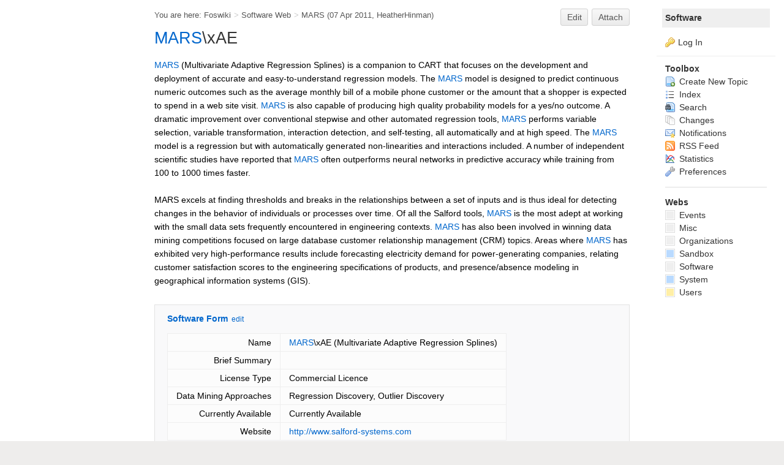

--- FILE ---
content_type: text/html; charset=utf-8
request_url: https://the-data-mine.com/Software/MARS
body_size: 4976
content:
<!DOCTYPE html><html lang="en">
<head>
	<title>Data Mining - MARS (Software) - The Data Mine Wiki</title>
		  
	<meta http-equiv="Content-Type" content="text/html; charset=utf-8" /> <link rel="alternate" type="application/rss+xml" title="RSS Feed" href="/Software/WebRss" />
	<link rel="icon" href="/pub/System/ProjectLogos/favicon.ico" type="image/x-icon" /> <link rel="shortcut icon" href="/pub/System/ProjectLogos/favicon.ico" type="image/x-icon" />
	<link rel="alternate" href="https://the-data-mine.com/bin/edit/Software/MARS?t=1769149740" type="application/x-wiki" title="edit MARS" />
	<meta name="description" content="MARS" />
	 <base href="https://the-data-mine.com/Software/MARS" /><!--[if IE]></base><![endif]-->
	
	<link rel='stylesheet' href='/pub/System/SkinTemplates/base.css' media='all' type='text/css' />
<link rel='stylesheet' href='/pub/System/PatternSkinTheme/layout.css' media='all' type='text/css' />
<link rel='stylesheet' href='/pub/System/PatternSkinTheme/style.css' media='all' type='text/css' />
<link rel='stylesheet' href='/pub/System/PatternSkinTheme/colors.css' media='all' type='text/css' />
<link rel='stylesheet' href='/pub/System/PatternSkinTheme/column_left.css' media='all' type='text/css' />
<link rel='stylesheet' href='/pub/System/PatternSkinTheme/variant_foswiki_noframe.css' media='all' type='text/css' />
<link rel='stylesheet' href='/pub/System/FooTemp/DataMineSkin.css' media='all' type='text/css' />

<style type="text/css" media="all">
	/* Styles that are set using variables */
	.patternBookView .foswikiTopRow,
	.patternWebIndicator,
	.patternWebIndicator a {
		background-color:#efefef      ;
	}
	#patternTopBarContents { background-image:url(/pub/System/PatternSkin/header5.gif); background-repeat:repeat-x;}
#patternTopBarContents { background-color:#ffffff;}
.patternBookView {
	border-color:#efefef      ;
}
.patternPreviewPage #patternMain {
	/* uncomment to set the preview image */
	/*background-image:url("/pub/System/PreviewBackground/preview2bg.gif");*/
}
</style>
<link rel='stylesheet' href='/pub/System/PatternSkin/print.css' media='print' type='text/css' />


<link class='head JQUERYPLUGIN::COMMENT' rel='stylesheet' href='/pub/System/CommentPlugin/comment.css?version=3.0' type='text/css' media='all' /><!--JQUERYPLUGIN::COMMENT-->
<link class='head SMILIESPLUGIN' rel='stylesheet' href='/pub/System/SmiliesPlugin/smilies.css' type='text/css' media='all' /><!--SMILIESPLUGIN-->
<script class='script JQUERYPLUGIN' type='text/javascript' src='/pub/System/JQueryPlugin/jquery-2.2.4.js'></script><!--JQUERYPLUGIN-->
<script class='script JQUERYPLUGIN::LIVEQUERY' type='text/javascript' src='/pub/System/JQueryPlugin/plugins/livequery/jquery.livequery.js?version=1.3.6'></script><!--JQUERYPLUGIN::LIVEQUERY-->
<script class='script JQUERYPLUGIN::MIGRATE' type='text/javascript' src='/pub/System/JQueryPlugin/plugins/migrate/jquery.migrate.js?version=3.2.1'></script><!--JQUERYPLUGIN::MIGRATE-->
<script class='script JQUERYPLUGIN::FOSWIKI' type='text/javascript' src='/pub/System/JQueryPlugin/plugins/foswiki/jquery.foswiki.js?version=2.13'></script><!--JQUERYPLUGIN::FOSWIKI-->
<script class='script JQUERYPLUGIN::BROWSER' type='text/javascript' src='/pub/System/JQueryPlugin/plugins/browser/jquery.browser.js?version=0.1.0'></script><!--JQUERYPLUGIN::BROWSER-->
<script class='script JQUERYPLUGIN::COMMENT' type='text/javascript' src='/pub/System/CommentPlugin/comment.js?version=3.0'></script><!--JQUERYPLUGIN::COMMENT-->
<script class='script JQUERYPLUGIN::FOSWIKI::PREFERENCES foswikiPreferences' type='text/json'>{
   "USERNAME" : "guest",
   "TOPIC" : "MARS",
   "PUBURLPATH" : "/pub",
   "USERSWEB" : "Users",
   "SCRIPTSUFFIX" : "",
   "PUBURL" : "https://the-data-mine.com/pub",
   "SERVERTIME" : "23 Jan 2026 - 06:29",
   "WIKINAME" : "WikiGuest",
   "SCRIPTURLPATH" : "/bin",
   "SCRIPTURL" : "https://the-data-mine.com/bin",
   "COOKIEREALM" : "",
   "SCRIPTURLPATHS" : {
      "view" : ""
   },
   "WIKIUSERNAME" : "Users.WikiGuest",
   "URLHOST" : "https://the-data-mine.com",
   "SYSTEMWEB" : "System",
   "NAMEFILTER" : "[\\\\\\s*?~^$@%`\"'&|<:;>\\[\\]#\\x00-\\x1f]",
   "WEB" : "Software",
   "SKIN" : "datamineskin,pattern"
}
</script><!--JQUERYPLUGIN::FOSWIKI::PREFERENCES-->
<script class='script JavascriptFiles/strikeone' type="text/javascript" src="/pub/System/JavascriptFiles/strikeone.js"></script><!--JavascriptFiles/strikeone-->
</head> 
<body class="foswikiNoJs patternViewPage foswikiHasChangePermission foswikiGuest">
<span id="PageTop"></span><div class="foswikiPage"><div id="patternScreen">
<div id="patternPageShadow">
<div id="patternPage">
<div id="patternWrapper"><div id="patternOuter">
<div id="patternFloatWrap">
<div id="secondSideBar"><div id="dataMineClearHeaderSecondSideBar"></div>
<div id="secondSideBarContents"><script type="text/javascript"><!--
google_ad_client = "ca-pub-7474178051817867";
/* Sidebar 160x600 Text(2) */
/* google_ad_slot = "1442830191"; */
/* Ads_2011_160x600 */
google_ad_slot = "9415311349";
google_ad_width = 160;
google_ad_height = 600;
//--> </script>
<p></p>
<script type="text/javascript" src="https://pagead2.googlesyndication.com/pagead/show_ads.js">
</script>
</div><!-- /secondSideBarContents--></div><!-- /secondSideBar-->
<div id="patternMain"><div id="patternClearHeaderCenter"></div>
<div id="patternMainContents"><div class="patternTop clear"><span class="patternHomePath foswikiLeft"><span class="patternHomePathTitle">You are here: </span><a href="/">Foswiki</a><span class='foswikiSeparator'>&gt;</span><a href="/Software/WebHome">Software Web</a><span class='foswikiSeparator'>&gt;</span><a href="https://the-data-mine.com/Software/MARS" title='Topic revision: 1 (07 Apr 2011 - 16:31:27)'>MARS</a> <span class='patternRevInfo'>(07 Apr 2011, <a href="/Users/HeatherHinman">HeatherHinman</a>)</span></span><span class="patternToolBar foswikiRight"><a class='foswikiRequiresChangePermission' href='https://the-data-mine.com/bin/edit/Software/MARS?t=1769149740' rel='nofollow' title='Edit this topic text' >Edit </a><a class='foswikiRequiresChangePermission' href='/bin/attach/Software/MARS' rel='nofollow' title='Attach an image or document to this topic'>Attach</a><span></span></span></div><div class="foswikiContentHeader"></div><div class="patternContent"><div class="foswikiTopic"><h1 id="MARS_92xAE">  <a class="foswikiCurrentTopicLink" href="/Software/MARS">MARS</a>\xAE </h1>
 <a class="foswikiCurrentTopicLink" href="/Software/MARS">MARS</a> (Multivariate Adaptive Regression Splines) is a companion to CART that focuses on the development and deployment of accurate and easy-to-understand regression models. The <a class="foswikiCurrentTopicLink" href="/Software/MARS">MARS</a> model is designed to predict continuous numeric outcomes such as the average monthly bill of a mobile phone customer or the amount that a shopper is expected to spend in a web site visit. <a class="foswikiCurrentTopicLink" href="/Software/MARS">MARS</a> is also capable of producing high quality probability models for a yes/no outcome. A dramatic improvement over conventional stepwise and other automated regression tools, <a class="foswikiCurrentTopicLink" href="/Software/MARS">MARS</a> performs variable selection, variable transformation, interaction detection, and self-testing, all automatically and at high speed. The <a class="foswikiCurrentTopicLink" href="/Software/MARS">MARS</a> model is a regression but with automatically generated non-linearities and interactions included. A number of independent scientific studies have reported that <a class="foswikiCurrentTopicLink" href="/Software/MARS">MARS</a> often outperforms neural networks in predictive accuracy while training from 100 to 1000 times faster. <br /><br />MARS excels at finding thresholds and breaks in the relationships between a set of inputs and is thus ideal for detecting changes in the behavior of individuals or processes over time. Of all the Salford tools, <a class="foswikiCurrentTopicLink" href="/Software/MARS">MARS</a> is the most adept at working with the small data sets frequently encountered in engineering contexts. <a class="foswikiCurrentTopicLink" href="/Software/MARS">MARS</a> has also been involved in winning data mining competitions focused on large database customer relationship management (CRM) topics. Areas where <a class="foswikiCurrentTopicLink" href="/Software/MARS">MARS</a> has exhibited very high-performance results include forecasting electricity demand for power-generating companies, relating customer satisfaction scores to the engineering specifications of products, and presence/absence modeling in geographical information systems (GIS). </div>
<div class="foswikiContentFooter"></div><div class="foswikiFormSteps"><div class="foswikiForm foswikiFormStep"><h3> <a href="/Software/SoftwareForm">Software Form</a> <span class='foswikiSmall'><a href='https://the-data-mine.com/bin/edit/Software/MARS?t=1769149740;action=form'>edit</a></span></h3><table class='foswikiFormTable' border='1' summary='Form data'><tr style='vertical-align:top'><td class='foswikiFormTableRow foswikiFirstCol' style='text-align:right'> Name </td><td> <a class="foswikiCurrentTopicLink" href="/Software/MARS">MARS</a>\xAE (Multivariate Adaptive Regression Splines) </td></tr><tr style='vertical-align:top'><td class='foswikiFormTableRow foswikiFirstCol' style='text-align:right'> Brief Summary </td><td>  </td></tr><tr style='vertical-align:top'><td class='foswikiFormTableRow foswikiFirstCol' style='text-align:right'> License Type </td><td> Commercial Licence </td></tr><tr style='vertical-align:top'><td class='foswikiFormTableRow foswikiFirstCol' style='text-align:right'> Data Mining Approaches </td><td> Regression Discovery, Outlier Discovery </td></tr><tr style='vertical-align:top'><td class='foswikiFormTableRow foswikiFirstCol' style='text-align:right'> Currently Available </td><td> Currently Available </td></tr><tr style='vertical-align:top'><td class='foswikiFormTableRow foswikiFirstCol' style='text-align:right'> Website </td><td> <a href="http://www.salford-systems.com">http://www.salford-systems.com</a> </td></tr></table></div><div class="patternTopicActions foswikiFormStep"><span class="patternActionButtons"><a class='foswikiRequiresChangePermission' href='https://the-data-mine.com/bin/edit/Software/MARS?t=1769149740' rel='nofollow' title='Edit this topic text' accesskey='e'><span class='foswikiAccessKey'>E</span>dit </a><span class='foswikiSeparator'>&nbsp;|&nbsp;</span><a class='foswikiRequiresChangePermission' href='/bin/attach/Software/MARS' rel='nofollow' title='Attach an image or document to this topic' accesskey='a'><span class='foswikiAccessKey'>A</span>ttach</a><span class='foswikiSeparator'>&nbsp;|&nbsp;</span><span><a href='/Software/MARS?cover=print;' rel='nofollow' title='Printable version of this topic' accesskey='p'><span class='foswikiAccessKey'>P</span>rint version</a></span><span class='foswikiSeparator'>&nbsp;|&nbsp;</span><span><a class='foswikiRequiresChangePermission' href='/bin/oops/Software/MARS?template=oopshistory' rel='nofollow' title='View complete topic history' accesskey='h'><span class='foswikiAccessKey'>H</span>istory</a>: r1</span><span class='foswikiSeparator'>&nbsp;|&nbsp;</span><span><a href='/Software/MARS?template=backlinksweb' rel='nofollow' title='Search the Software Web for topics that link to here' accesskey='b'><span class='foswikiAccessKey'>B</span>acklinks</a></span><span class='foswikiSeparator'>&nbsp;|&nbsp;</span><span><a href='/Software/MARS?raw=on' rel='nofollow' title='View without formatting' accesskey='v'><span class='foswikiAccessKey'>V</span>iew wiki text</a></span><span class='foswikiSeparator'>&nbsp;|&nbsp;</span><a class='foswikiRequiresChangePermission' href='https://the-data-mine.com/bin/edit/Software/MARS?t=1769149740;nowysiwyg=1' rel='nofollow' title='Edit Wiki text' accesskey='w'>Edit <span class='foswikiAccessKey'>w</span>iki text</a><span class='foswikiSeparator'>&nbsp;|&nbsp;</span><span><a href='/Software/MARS?template=more&amp;maxrev=1&amp;currrev=1' rel='nofollow' title='Delete or rename this topic; set parent topic; view and compare revisions' accesskey='m'><span class='foswikiAccessKey'>M</span>ore topic actions</a></span></span></div></div></div><div class="patternInfo"><span class="patternRevInfo">Topic revision: r1 - 07 Apr 2011, <a href="/Users/HeatherHinman">HeatherHinman</a></span></div>
</div>
</div><div id="patternSideBar"><div id="patternClearHeaderLeft"></div>
<div id="patternSideBarContents"><div class="patternWebIndicator">
<a href='https://the-data-mine.com/Software/WebHome'>Software</a>
</div>
<div class="patternLeftBarPersonal">
<ul id="patternLeftBarUserActions">
<li class='patternLogIn'><img src='/pub/System/FamFamFamSilkIcons/key.png' class='foswikiIcon jqIcon key'  alt='key' /><a href="/bin/login?foswiki_origin=GET%2cview%2c/Software/MARS">Log In</a></li> </ul>
</div> <ul>
<li> <strong>Toolbox</strong>
</li> <li> <a href="/Software/WebCreateNewTopic?topicparent=MARS"> <span class='foswikiIcon'><img src='/pub/System/DocumentGraphics/newtopic.png' width='16' height='16' alt='newtopic' /></span> Create New Topic</a>
</li> <li> <a href="/Software/WebTopicList"> <span class='foswikiIcon'><img src='/pub/System/DocumentGraphics/index.png' width='16' height='16' alt='index' /></span> Index</a>
</li> <li> <a href="/Software/WebSearch"> <span class='foswikiIcon'><img src='/pub/System/DocumentGraphics/searchtopic.png' width='16' height='16' alt='searchtopic' /></span> Search</a>
</li> <li> <a href="/Software/WebChanges"> <span class='foswikiIcon'><img src='/pub/System/DocumentGraphics/changes.png' width='16' height='16' alt='changes' /></span> Changes</a>
</li> <li> <a href="/Software/WebNotify"> <span class='foswikiIcon'><img src='/pub/System/DocumentGraphics/notify.png' width='16' height='16' alt='notify' /></span> Notifications</a>
</li> <li> <a href="/Software/WebRss"> <span class='foswikiIcon'><img src='/pub/System/DocumentGraphics/feed.png' width='16' height='16' alt='feed' /></span> RSS Feed</a>
</li> <li> <a href="/Software/WebStatistics"> <span class='foswikiIcon'><img src='/pub/System/DocumentGraphics/statistics.png' width='16' height='16' alt='statistics' /></span> Statistics</a>
</li> <li> <a href="/Software/WebPreferences"> <span class='foswikiIcon'><img src='/pub/System/DocumentGraphics/wrench.png' width='16' height='16' alt='wrench' /></span> Preferences</a>
</li></ul> 
<p></p>
<hr />
<p></p> <ul>
<li> <strong>Webs</strong>
</li> <li> <span style="white-space:nowrap"><a href="/Events/WebHome"><img src="https://the-data-mine.com/pub/System/DocumentGraphics/web-bg.png" border="0" alt="" width="16" height="16" style="background-color:#efefef  " />&nbsp;Events</a></span>
</li> <li> <span style="white-space:nowrap"><a href="/Misc/WebHome"><img src="https://the-data-mine.com/pub/System/DocumentGraphics/web-bg.png" border="0" alt="" width="16" height="16" style="background-color:#efefef  " />&nbsp;Misc</a></span>
</li> <li> <span style="white-space:nowrap"><a href="/Organizations/WebHome"><img src="https://the-data-mine.com/pub/System/DocumentGraphics/web-bg.png" border="0" alt="" width="16" height="16" style="background-color:#efefef  " />&nbsp;Organizations</a></span>
</li> <li> <span style="white-space:nowrap"><a href="/Sandbox/WebHome"><img src="https://the-data-mine.com/pub/System/DocumentGraphics/web-bg.png" border="0" alt="" width="16" height="16" style="background-color:#B9DAFF" />&nbsp;Sandbox</a></span>
</li> <li> <span style="white-space:nowrap"><a href="/Software/WebHome"><img src="https://the-data-mine.com/pub/System/DocumentGraphics/web-bg.png" border="0" alt="" width="16" height="16" style="background-color:#efefef      " />&nbsp;Software</a></span>
</li> <li> <span style="white-space:nowrap"><a href="/System/WebHome"><img src="https://the-data-mine.com/pub/System/DocumentGraphics/web-bg.png" border="0" alt="" width="16" height="16" style="background-color:#B9DAFF" />&nbsp;System</a></span>
</li> <li> <span style="white-space:nowrap"><a href="/Users/WebHome"><img src="https://the-data-mine.com/pub/System/DocumentGraphics/web-bg.png" border="0" alt="" width="16" height="16" style="background-color:#FFEFA6" />&nbsp;Users</a></span>
</li></ul> 
<p></p>
</div></div>
</div>
<div class="clear">&nbsp;</div>
</div></div><div id="patternTopBar">
  <div id="patternTopBarContentsWrapper">
	 <div id="patternTopBarContents"><table border="0" cellpadding="0" cellspacing="0" style="width:100%" summary="">
<tr><td valign="middle"><span id="foswikiLogo" class="foswikiImage"><a href="https://the-data-mine.com/Users/WebHome"><img src="https://the-data-mine.com/pub/Users/TheDataMineLogos/The_Data_Mine_Logo_and_Text_big_transparent_274x40.png" border="0" alt="The Data Mine" style="border:none;" /></a></span></td>
<td align="right" valign="top" class="patternMetaMenu">
 <ul>
<li> <form name="jumpForm" action="/Software/MARS"><input id="jumpFormField" title="Jump" type="text" class="foswikiInputField foswikiDefaultText" name="topic" value="" size="18" /><noscript>&nbsp;<input type="submit" class="foswikiButton" size="5" name="submit" value="Jump" />&nbsp;</noscript>   </form>
</li> <li> <form name="quickSearchForm" action="/Software/WebSearch"><input type="text" class="foswikiInputField foswikiDefaultText" title="Search" id="quickSearchBox" name="search" value="" size="18" /><input type="hidden" name="scope" value="all" /><input type="hidden" name="web" value="Software" /><noscript>&nbsp;<input type="submit" size="5" class="foswikiButton" name="submit" value="Search" />&nbsp;</noscript>   </form>
</li></ul> 
<p></p>
</td></tr></table></div>
  </div>
</div><div id="patternBottomBar"><div id="patternBottomBarContents"><div id="patternWebBottomBar"><span class="foswikiRight"> <a href="https://foswiki.org/"><img src="/pub/System/ProjectLogos/foswiki-badge.png" alt="This site is powered by Foswiki" title="This site is powered by Foswiki" /></a></span>Copyright &copy; by the contributing authors. All material on this collaboration platform is the property of the contributing authors. <br /> Ideas, requests, problems regarding Foswiki? <a href='mailto:andy@the-data-mine.com?subject=Foswiki%20Feedback%20on%20Software.MARS'>Send feedback</a></div></div></div>
</div>
</div>
</div>
</div></body></html>

--- FILE ---
content_type: text/html; charset=utf-8
request_url: https://www.google.com/recaptcha/api2/aframe
body_size: 269
content:
<!DOCTYPE HTML><html><head><meta http-equiv="content-type" content="text/html; charset=UTF-8"></head><body><script nonce="XJiHqYwFX1JtLzVXst3YwQ">/** Anti-fraud and anti-abuse applications only. See google.com/recaptcha */ try{var clients={'sodar':'https://pagead2.googlesyndication.com/pagead/sodar?'};window.addEventListener("message",function(a){try{if(a.source===window.parent){var b=JSON.parse(a.data);var c=clients[b['id']];if(c){var d=document.createElement('img');d.src=c+b['params']+'&rc='+(localStorage.getItem("rc::a")?sessionStorage.getItem("rc::b"):"");window.document.body.appendChild(d);sessionStorage.setItem("rc::e",parseInt(sessionStorage.getItem("rc::e")||0)+1);localStorage.setItem("rc::h",'1769150251400');}}}catch(b){}});window.parent.postMessage("_grecaptcha_ready", "*");}catch(b){}</script></body></html>

--- FILE ---
content_type: text/css
request_url: https://the-data-mine.com/pub/System/SmiliesPlugin/smilies.css
body_size: 50
content:
.smily{max-height:19px;vertical-align:text-bottom}